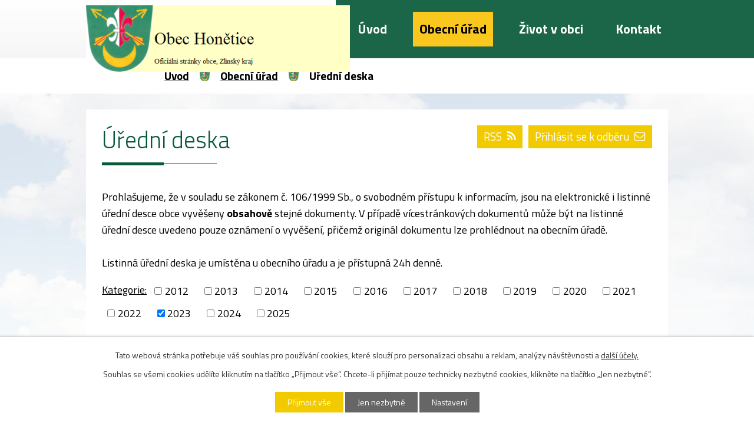

--- FILE ---
content_type: text/html; charset=utf-8
request_url: https://www.obec-honetice.cz/uredni-deska?multiTagsRenderer-tags=2023&noticeOverview-noticesGrid-grid-order=name%3Da&noticeOverview-noticesGrid-grid-itemsPerPage=10
body_size: 6841
content:
<!DOCTYPE html>
<html lang="cs" data-lang-system="cs">
	<head>



		<!--[if IE]><meta http-equiv="X-UA-Compatible" content="IE=EDGE"><![endif]-->
			<meta name="viewport" content="width=device-width, initial-scale=1, user-scalable=yes">
			<meta http-equiv="content-type" content="text/html; charset=utf-8" />
			<meta name="robots" content="index,follow" />
			<meta name="author" content="Antee s.r.o." />
			<meta name="description" content="Obec Honětice se nachází v okrese Kroměříž, kraj Zlínský. Dominantou obce je kaplička zasvěcená sv. Anně." />
			<meta name="keywords" content="Obec Honětice" />
			<meta name="viewport" content="width=device-width, initial-scale=1, user-scalable=yes" />
<title>Obec Honětice | Úřední deska</title>

		<link rel="stylesheet" type="text/css" href="https://cdn.antee.cz/jqueryui/1.8.20/css/smoothness/jquery-ui-1.8.20.custom.css?v=2" integrity="sha384-969tZdZyQm28oZBJc3HnOkX55bRgehf7P93uV7yHLjvpg/EMn7cdRjNDiJ3kYzs4" crossorigin="anonymous" />
		<link rel="stylesheet" type="text/css" href="/style.php?nid=SldJ&amp;ver=1768399196" />
		<link rel="stylesheet" type="text/css" href="/css/libs.css?ver=1768399900" />
		<link rel="stylesheet" type="text/css" href="https://cdn.antee.cz/genericons/genericons/genericons.css?v=2" integrity="sha384-DVVni0eBddR2RAn0f3ykZjyh97AUIRF+05QPwYfLtPTLQu3B+ocaZm/JigaX0VKc" crossorigin="anonymous" />

		<script src="/js/jquery/jquery-3.0.0.min.js" ></script>
		<script src="/js/jquery/jquery-migrate-3.1.0.min.js" ></script>
		<script src="/js/jquery/jquery-ui.min.js" ></script>
		<script src="/js/jquery/jquery.ui.touch-punch.min.js" ></script>
		<script src="/js/libs.min.js?ver=1768399900" ></script>
		<script src="/js/ipo.min.js?ver=1768399889" ></script>
			<script src="/js/locales/cs.js?ver=1768399196" ></script>

			<script src='https://www.google.com/recaptcha/api.js?hl=cs&render=explicit' ></script>

		<link href="/aktuality?action=atom" type="application/atom+xml" rel="alternate" title="Aktuality">
		<link href="/uredni-deska?action=atom" type="application/atom+xml" rel="alternate" title="Úřední deska">
		<link href="/rozpocty-a-rozpoctova-opatreni?action=atom" type="application/atom+xml" rel="alternate" title="Rozpočty a rozpočtová opatření">
<link rel="preconnect" href="https://fonts.gstatic.com/" crossorigin>
<link href="https://fonts.googleapis.com/css2?family=Titillium+Web:wght@300;400;700&amp;display=fallback" rel="stylesheet">
<link href="/image.php?nid=507&amp;oid=7717136" rel="icon" type="image/png">
<link rel="shortcut icon" href="/image.php?nid=507&amp;oid=7717136">
<script>
ipo.api.live('body', function(el) {
//posun patičky
$(el).find("#ipocopyright").insertAfter("#ipocontainer");
if (window.matchMedia('(min-width: 1025px)').matches) {
//posun menu
$(el).find("#ipotopmenuwrapper").appendTo(".header-wrapper");
}
});
</script>

<link rel="preload" href="/image.php?nid=507&amp;oid=7717135" as="image">
	</head>

	<body id="page2237864" class="subpage2237864 subpage6193"
			
			data-nid="507"
			data-lid="CZ"
			data-oid="2237864"
			data-layout-pagewidth="1024"
			
			data-slideshow-timer="3"
			
						
				
				data-layout="responsive" data-viewport_width_responsive="1024"
			>



							<div id="snippet-cookiesConfirmation-euCookiesSnp">			<div id="cookieChoiceInfo" class="cookie-choices-info template_1">
					<p>Tato webová stránka potřebuje váš souhlas pro používání cookies, které slouží pro personalizaci obsahu a reklam, analýzy návštěvnosti a 
						<a class="cookie-button more" href="https://navody.antee.cz/cookies" target="_blank">další účely.</a>
					</p>
					<p>
						Souhlas se všemi cookies udělíte kliknutím na tlačítko „Přijmout vše“. Chcete-li přijímat pouze technicky nezbytné cookies, klikněte na tlačítko „Jen nezbytné“.
					</p>
				<div class="buttons">
					<a class="cookie-button action-button ajax" id="cookieChoiceButton" rel=”nofollow” href="/uredni-deska?multiTagsRenderer-tags=2023&amp;noticeOverview-noticesGrid-grid-order=name%3Da&amp;noticeOverview-noticesGrid-grid-itemsPerPage=10&amp;do=cookiesConfirmation-acceptAll">Přijmout vše</a>
					<a class="cookie-button cookie-button--settings action-button ajax" rel=”nofollow” href="/uredni-deska?multiTagsRenderer-tags=2023&amp;noticeOverview-noticesGrid-grid-order=name%3Da&amp;noticeOverview-noticesGrid-grid-itemsPerPage=10&amp;do=cookiesConfirmation-onlyNecessary">Jen nezbytné</a>
					<a class="cookie-button cookie-button--settings action-button ajax" rel=”nofollow” href="/uredni-deska?multiTagsRenderer-tags=2023&amp;noticeOverview-noticesGrid-grid-order=name%3Da&amp;noticeOverview-noticesGrid-grid-itemsPerPage=10&amp;do=cookiesConfirmation-openSettings">Nastavení</a>
				</div>
			</div>
</div>				<div id="ipocontainer">

			<div class="menu-toggler">

				<span>Menu</span>
				<span class="genericon genericon-menu"></span>
			</div>

			<span id="back-to-top">

				<i class="fa fa-angle-up"></i>
			</span>

			<div id="ipoheader">

				<div class="header-wrapper flex-container">
	<div class="logo-container">
		<a href="/" class="header-logo"><img src="/image.php?nid=507&amp;oid=9422457&amp;width=448&amp;height=113" width="448" height="113" alt="obec Honětice, Zlínský kraj"></a>
	</div>
</div>
			</div>

			<div id="ipotopmenuwrapper">

				<div id="ipotopmenu">
<h4 class="hiddenMenu">Horní menu</h4>
<ul class="topmenulevel1"><li class="topmenuitem1 noborder" id="ipomenu7689645"><a href="/">Úvod</a></li><li class="topmenuitem1 active" id="ipomenu6193"><a href="/obecni-urad">Obecní úřad</a><ul class="topmenulevel2"><li class="topmenuitem2" id="ipomenu6153"><a href="/zakladni-informace">Základní informace</a></li><li class="topmenuitem2" id="ipomenu6154"><a href="/popis-uradu">Popis úřadu</a></li><li class="topmenuitem2 active" id="ipomenu2237864"><a href="/uredni-deska">Úřední deska</a></li><li class="topmenuitem2" id="ipomenu12986786"><a href="/poplatky-obci-honetice">Poplatky obci Honětice</a></li><li class="topmenuitem2" id="ipomenu7690362"><a href="/rozpocty-a-rozpoctova-opatreni">Rozpočty a rozpočtová opatření</a></li><li class="topmenuitem2" id="ipomenu4363851"><a href="/povinne-zverejnovane-informace">Povinně zveřejňované informace</a></li><li class="topmenuitem2" id="ipomenu6155"><a href="/poskytovani-informaci-prijem-podani">Poskytování informací, příjem podání</a></li><li class="topmenuitem2" id="ipomenu6156"><a href="/vyhlasky-zakony">Vyhlášky, zákony</a></li><li class="topmenuitem2" id="ipomenu6158"><a href="/elektronicka-podatelna">Elektronická podatelna</a></li><li class="topmenuitem2" id="ipomenu7735173"><a href="https://cro.justice.cz/" target="_blank">Registr oznámení</a></li><li class="topmenuitem2" id="ipomenu4363883"><a href="/verejne-zakazky">Veřejné zakázky</a></li><li class="topmenuitem2" id="ipomenu4695495"><a href="/zapisy-ze-zastupitelstva">Zápisy ze zastupitelstva</a></li><li class="topmenuitem2" id="ipomenu6328898"><a href="/ochrana-osobnich-udaju-gdpr">Ochrana osobních údajů-GDPR</a></li><li class="topmenuitem2" id="ipomenu5972036"><a href="/uzemni-plan">Územní plán</a></li></ul></li><li class="topmenuitem1" id="ipomenu7689671"><a href="/zivot-v-obci">Život v obci</a><ul class="topmenulevel2"><li class="topmenuitem2" id="ipomenu6300"><a href="/aktuality">Aktuality</a></li><li class="topmenuitem2" id="ipomenu5124708"><a href="/uspechy-obce">Úspěchy obce</a></li><li class="topmenuitem2" id="ipomenu6140"><a href="/historie-a-zajimavosti">Historie a Zajímavosti</a></li><li class="topmenuitem2" id="ipomenu2237944"><a href="/oprava-kaple-v-honeticich">Oprava kaple v Honěticích</a></li><li class="topmenuitem2" id="ipomenu2253757"><a href="/fotogalerie">Fotogalerie</a><ul class="topmenulevel3"><li class="topmenuitem3" id="ipomenu7278267"><a href="/letecke-snimky">Letecké snímky</a></li><li class="topmenuitem3" id="ipomenu5913907"><a href="/udalosti-v-obci-archiv">Události v obci - archiv</a><ul class="topmenulevel4"><li class="topmenuitem4" id="ipomenu5913921"><a href="/orez-stromu-v-obci">Ořez stromů v obci </a></li><li class="topmenuitem4" id="ipomenu5117414"><a href="/mse-ke-sv-anne">Mše ke sv.Anně</a></li><li class="topmenuitem4" id="ipomenu5113324"><a href="/prvni-svatba-na-ou-honetice">První svatba na OÚ Honětice</a></li><li class="topmenuitem4" id="ipomenu5913934"><a href="/oprava-sberneho-dvoru">Oprava sběrného dvoru </a></li><li class="topmenuitem4" id="ipomenu5913968"><a href="/hrkani-na-velikonoce">Hrkání na velikonoce</a></li><li class="topmenuitem4" id="ipomenu5913977"><a href="/paleni-carodejnic">Pálení čarodejnic</a></li><li class="topmenuitem4" id="ipomenu5914021"><a href="/instalace-nove-mrize-na-kaplicku">Instalace nové mříže na kapličku</a></li><li class="topmenuitem4" id="ipomenu5384227"><a href="/mikulas-3-12-2016">Mikuláš 3.12.2016</a></li><li class="topmenuitem4" id="ipomenu5113313"><a href="/staveni-maje-a-paleni-carodejnic-2016">Stavění máje a pálení čarodějnic 2016</a></li><li class="topmenuitem4" id="ipomenu5435800"><a href="/silvestr-2016">Silvestr 2016</a></li></ul></li></ul></li><li class="topmenuitem2" id="ipomenu5672995"><a href="/verejnopravni-smlouvy">Veřejnoprávní smlouvy</a></li><li class="topmenuitem2" id="ipomenu5673117"><a href="http://www.policie.cz/clanek/obvodni-oddeleni-morkovice.aspx" target="_blank">Policie Morkovice</a></li><li class="topmenuitem2" id="ipomenu5673144"><a href="http://www.hzscr.cz/hzs-zlinskeho-kraje-menu-ochrana-obyvatelstva.aspx" target="_blank">Ochrana a příprava obyvatelstva</a></li></ul></li><li class="topmenuitem1" id="ipomenu7689665"><a href="/kontakt">Kontakt</a></li></ul>
					<div class="cleartop"></div>
				</div>
			</div>
			<div id="ipomain">
				
				<div id="ipomainframe">
					<div id="ipopage">
<div id="iponavigation">
	<h5 class="hiddenMenu">Drobečková navigace</h5>
	<p>
			<a href="/">Úvod</a> <span class="separator">&gt;</span>
			<a href="/obecni-urad">Obecní úřad</a> <span class="separator">&gt;</span>
			<span class="currentPage">Úřední deska</span>
	</p>

</div>
						<div class="ipopagetext">
							<div class="noticeBoard view-default content with-subscribe">
								
								<h1>Úřední deska</h1>

<div id="snippet--flash"></div>
								
																	
<div class="subscribe-toolbar">
		<a href="/uredni-deska?action=addSubscriber" class="action-button"><span class="fa fa-envelope-o"></span> Přihlásit se k odběru</a>
	<a href="/uredni-deska?action=atom" class="action-button tooltip" data-tooltip-content="#tooltip-content"><i class="fa fa-rss"></i> RSS</a>
	<div class="tooltip-wrapper">

		<span id="tooltip-content">Více informací naleznete <a href=/uredni-deska?action=rssGuide>zde</a>.</span>
	</div>
</div>
<hr class="cleaner">
	<div class="paragraph">
		<hr class="cleaner">
<div class="paragraph">
<p>Prohlašujeme, že v souladu se zákonem č. 106/1999 Sb., o svobodném přístupu k informacím, jsou na elektronické i listinné úřední desce obce vyvěšeny <strong>obsahově</strong> stejné dokumenty. V případě vícestránkových dokumentů může být na listinné úřední desce uvedeno pouze oznámení o vyvěšení, přičemž originál dokumentu lze prohlédnout na obecním úřadě.<br><br>Listinná úřední deska je umístěna u obecního úřadu a je přístupná 24h denně.</p>
</div>			</div>

					<div class="tags table-row auto type-tags">
<form action="/uredni-deska?multiTagsRenderer-tags=2023&amp;noticeOverview-noticesGrid-grid-order=name%3Da&amp;noticeOverview-noticesGrid-grid-itemsPerPage=10&amp;do=multiTagsRenderer-multiChoiceTags-submit" method="post" id="frm-multiTagsRenderer-multiChoiceTags">
			<a class="box-by-content" href="/uredni-deska?noticeOverview-noticesGrid-grid-order=name%3Da&amp;noticeOverview-noticesGrid-grid-itemsPerPage=10" title="Ukázat vše">Kategorie:</a>
<span><input type="checkbox" name="tags[]" id="frm-multiTagsRenderer-multiChoiceTagsiChoiceTags-tags-0" value="2012"><label for="frm-multiTagsRenderer-multiChoiceTagsiChoiceTags-tags-0">2012</label><br></span><span><input type="checkbox" name="tags[]" id="frm-multiTagsRenderer-multiChoiceTagsiChoiceTags-tags-1" value="2013"><label for="frm-multiTagsRenderer-multiChoiceTagsiChoiceTags-tags-1">2013</label><br></span><span><input type="checkbox" name="tags[]" id="frm-multiTagsRenderer-multiChoiceTagsiChoiceTags-tags-2" value="2014"><label for="frm-multiTagsRenderer-multiChoiceTagsiChoiceTags-tags-2">2014</label><br></span><span><input type="checkbox" name="tags[]" id="frm-multiTagsRenderer-multiChoiceTagsiChoiceTags-tags-3" value="2015"><label for="frm-multiTagsRenderer-multiChoiceTagsiChoiceTags-tags-3">2015</label><br></span><span><input type="checkbox" name="tags[]" id="frm-multiTagsRenderer-multiChoiceTagsiChoiceTags-tags-4" value="2016"><label for="frm-multiTagsRenderer-multiChoiceTagsiChoiceTags-tags-4">2016</label><br></span><span><input type="checkbox" name="tags[]" id="frm-multiTagsRenderer-multiChoiceTagsiChoiceTags-tags-5" value="2017"><label for="frm-multiTagsRenderer-multiChoiceTagsiChoiceTags-tags-5">2017</label><br></span><span><input type="checkbox" name="tags[]" id="frm-multiTagsRenderer-multiChoiceTagsiChoiceTags-tags-6" value="2018"><label for="frm-multiTagsRenderer-multiChoiceTagsiChoiceTags-tags-6">2018</label><br></span><span><input type="checkbox" name="tags[]" id="frm-multiTagsRenderer-multiChoiceTagsiChoiceTags-tags-7" value="2019"><label for="frm-multiTagsRenderer-multiChoiceTagsiChoiceTags-tags-7">2019</label><br></span><span><input type="checkbox" name="tags[]" id="frm-multiTagsRenderer-multiChoiceTagsiChoiceTags-tags-8" value="2020"><label for="frm-multiTagsRenderer-multiChoiceTagsiChoiceTags-tags-8">2020</label><br></span><span><input type="checkbox" name="tags[]" id="frm-multiTagsRenderer-multiChoiceTagsiChoiceTags-tags-9" value="2021"><label for="frm-multiTagsRenderer-multiChoiceTagsiChoiceTags-tags-9">2021</label><br></span><span><input type="checkbox" name="tags[]" id="frm-multiTagsRenderer-multiChoiceTagsiChoiceTags-tags-10" value="2022"><label for="frm-multiTagsRenderer-multiChoiceTagsiChoiceTags-tags-10">2022</label><br></span><span><input type="checkbox" name="tags[]" id="frm-multiTagsRenderer-multiChoiceTagsiChoiceTags-tags-11" checked value="2023"><label for="frm-multiTagsRenderer-multiChoiceTagsiChoiceTags-tags-11">2023</label><br></span><span><input type="checkbox" name="tags[]" id="frm-multiTagsRenderer-multiChoiceTagsiChoiceTags-tags-12" value="2024"><label for="frm-multiTagsRenderer-multiChoiceTagsiChoiceTags-tags-12">2024</label><br></span><span><input type="checkbox" name="tags[]" id="frm-multiTagsRenderer-multiChoiceTagsiChoiceTags-tags-13" value="2025"><label for="frm-multiTagsRenderer-multiChoiceTagsiChoiceTags-tags-13">2025</label><br></span> <input type="submit" class="action-button" name="filter" id="frmmultiChoiceTags-filter" value="Filtrovat"> </form>
	</div>
	<script >
	$(document).ready(function() {
		$('.tags-selection select[multiple]').select2({
			placeholder: 'Vyberte štítky',
		  	width: '300px'
		});
		$('#frmmultiSelectTags-tags').change(function() {
			$('#frm-multiTagsRenderer-multiSelectTags input[type="submit"]').click();
		});
		$('#frm-multiTagsRenderer-multiChoiceTags input[type="checkbox"]').change(function() {
			$('#frm-multiTagsRenderer-multiChoiceTags input[type="submit"]').click();
		});
	})
</script>
		<hr class="cleaner">
<div id="snippet--overview">	<div id="snippet-noticeOverview-noticesGrid-grid">			<div id="snippet-noticeOverview-noticesGrid-grid-grid">

<form action="/uredni-deska?multiTagsRenderer-tags=2023&amp;noticeOverview-noticesGrid-grid-order=name%3Da&amp;noticeOverview-noticesGrid-grid-itemsPerPage=10&amp;do=noticeOverview-noticesGrid-grid-form-submit" method="post" id="frm-noticeOverview-noticesGrid-grid-form" class="datagrid">
<table class="datagrid">
	<thead>
		<tr class="header">
			<th class="active"><a href="/uredni-deska?noticeOverview-noticesGrid-grid-by=name&amp;multiTagsRenderer-tags=2023&amp;noticeOverview-noticesGrid-grid-order=name%3Da&amp;noticeOverview-noticesGrid-grid-itemsPerPage=10&amp;do=noticeOverview-noticesGrid-grid-order" class="datagrid-ajax">N&aacute;zev</a><span class="positioner"><a class="datagrid-ajax active" href="/uredni-deska?noticeOverview-noticesGrid-grid-by=name&amp;noticeOverview-noticesGrid-grid-dir=a&amp;multiTagsRenderer-tags=2023&amp;noticeOverview-noticesGrid-grid-order=name%3Da&amp;noticeOverview-noticesGrid-grid-itemsPerPage=10&amp;do=noticeOverview-noticesGrid-grid-order"><span class="up"></span></a><a class="datagrid-ajax" href="/uredni-deska?noticeOverview-noticesGrid-grid-by=name&amp;noticeOverview-noticesGrid-grid-dir=d&amp;multiTagsRenderer-tags=2023&amp;noticeOverview-noticesGrid-grid-order=name%3Da&amp;noticeOverview-noticesGrid-grid-itemsPerPage=10&amp;do=noticeOverview-noticesGrid-grid-order"><span class="down"></span></a></span></th>
		
			<th><a href="/uredni-deska?noticeOverview-noticesGrid-grid-by=added&amp;multiTagsRenderer-tags=2023&amp;noticeOverview-noticesGrid-grid-order=name%3Da&amp;noticeOverview-noticesGrid-grid-itemsPerPage=10&amp;do=noticeOverview-noticesGrid-grid-order" class="datagrid-ajax">Vyv&#283;&scaron;eno</a><span class="positioner"><a class="datagrid-ajax" href="/uredni-deska?noticeOverview-noticesGrid-grid-by=added&amp;noticeOverview-noticesGrid-grid-dir=a&amp;multiTagsRenderer-tags=2023&amp;noticeOverview-noticesGrid-grid-order=name%3Da&amp;noticeOverview-noticesGrid-grid-itemsPerPage=10&amp;do=noticeOverview-noticesGrid-grid-order"><span class="up"></span></a><a class="datagrid-ajax" href="/uredni-deska?noticeOverview-noticesGrid-grid-by=added&amp;noticeOverview-noticesGrid-grid-dir=d&amp;multiTagsRenderer-tags=2023&amp;noticeOverview-noticesGrid-grid-order=name%3Da&amp;noticeOverview-noticesGrid-grid-itemsPerPage=10&amp;do=noticeOverview-noticesGrid-grid-order"><span class="down"></span></a></span></th>
		
			<th><a href="/uredni-deska?noticeOverview-noticesGrid-grid-by=archived&amp;multiTagsRenderer-tags=2023&amp;noticeOverview-noticesGrid-grid-order=name%3Da&amp;noticeOverview-noticesGrid-grid-itemsPerPage=10&amp;do=noticeOverview-noticesGrid-grid-order" class="datagrid-ajax">Sejmuto</a><span class="positioner"><a class="datagrid-ajax" href="/uredni-deska?noticeOverview-noticesGrid-grid-by=archived&amp;noticeOverview-noticesGrid-grid-dir=a&amp;multiTagsRenderer-tags=2023&amp;noticeOverview-noticesGrid-grid-order=name%3Da&amp;noticeOverview-noticesGrid-grid-itemsPerPage=10&amp;do=noticeOverview-noticesGrid-grid-order"><span class="up"></span></a><a class="datagrid-ajax" href="/uredni-deska?noticeOverview-noticesGrid-grid-by=archived&amp;noticeOverview-noticesGrid-grid-dir=d&amp;multiTagsRenderer-tags=2023&amp;noticeOverview-noticesGrid-grid-order=name%3Da&amp;noticeOverview-noticesGrid-grid-itemsPerPage=10&amp;do=noticeOverview-noticesGrid-grid-order"><span class="down"></span></a></span></th>
		
			<th><p>Stav</p></th>
		</tr>
	
		<tr class="filters">
			<td><input type="text" size="5" name="filters[name]" id="frm-datagrid-noticeOverview-noticesGrid-grid-form-filters-name" value="" class="text"></td>
		
			<td><input type="text" size="5" name="filters[added]" id="frm-datagrid-noticeOverview-noticesGrid-grid-form-filters-added" value="" class="text"></td>
		
			<td><input type="text" size="5" name="filters[archived]" id="frm-datagrid-noticeOverview-noticesGrid-grid-form-filters-archived" value="" class="text"></td>
		
			<td><select name="filters[isArchived]" id="frm-datagrid-noticeOverview-noticesGrid-grid-form-filters-isArchived" class="select"><option value="N" selected>Aktu&aacute;ln&iacute;</option><option value="A">Archiv</option><option value="B">V&scaron;e</option></select>
			<input type="submit" name="filterSubmit" id="frm-datagrid-noticeOverview-noticesGrid-grid-form-filterSubmit" value="Filtrovat" class="button" title="Filtrovat">
		</td>
		</tr>
	</thead>

	<tfoot>
		<tr class="footer">
			<td colspan="4">  <span class="grid-info">Z&aacute;znamy 1 - 3 z 3 | Zobrazit: <select name="items" id="frm-datagrid-noticeOverview-noticesGrid-grid-form-items"><option value="10" selected>10</option><option value="20">20</option><option value="50">50</option></select><input type="submit" name="itemsSubmit" id="frm-datagrid-noticeOverview-noticesGrid-grid-form-itemsSubmit" value="Zm&#283;nit" title="Zm&#283;nit"></span></td>
		</tr>
	</tfoot>

	<tbody>
		<tr>
			<td><a href="/uredni-deska?action=detail&amp;id=421">Ozn&aacute;men&iacute; o vyhl&aacute;&scaron;en&iacute; pr&aacute;vn&iacute;ho p&#345;edpisu</a></td>
		
			<td><a href="/uredni-deska?action=detail&amp;id=421">18. 12. 2023</a></td>
		
			<td></td>
		
			<td><a href="/uredni-deska?action=detail&amp;id=421">Aktu&aacute;ln&iacute;</a></td>
		</tr>
	
		<tr class="even">
			<td><a href="/uredni-deska?action=detail&amp;id=422">Ozn&aacute;men&iacute; o vyhl&aacute;&scaron;en&iacute; pr&aacute;vn&iacute;ho p&#345;edpisu</a></td>
		
			<td><a href="/uredni-deska?action=detail&amp;id=422">18. 12. 2023</a></td>
		
			<td></td>
		
			<td><a href="/uredni-deska?action=detail&amp;id=422">Aktu&aacute;ln&iacute;</a></td>
		</tr>
	
		<tr>
			<td><a href="/uredni-deska?action=detail&amp;id=423">Ozn&aacute;men&iacute; o vyhl&aacute;&scaron;en&iacute; pr&aacute;vn&iacute;ho p&#345;edpisu</a></td>
		
			<td><a href="/uredni-deska?action=detail&amp;id=423">18. 12. 2023</a></td>
		
			<td></td>
		
			<td><a href="/uredni-deska?action=detail&amp;id=423">Aktu&aacute;ln&iacute;</a></td>
		</tr>
	</tbody>
</table>
</form>

</div>		<hr class="cleaner">
	</div><div class="last-updated">Naposledy změněno: 30. 12. 2025 13:25</div>
</div>
	<div class="paragraph">
					</div>
															</div>
						</div>
					</div>


					

					

					<div class="hrclear"></div>
					<div id="ipocopyright">
<div class="copyright">
	<div class="footer-wrapper flex-container">
	<div class="footer_info flex-container">
		<h2>
			<span>Obec</span> Honětice
		</h2>
		<div>
			<p>
				<strong class="kontakt-heading">Adresa</strong><br>
				Honětice 73, 768 13 Litenčice
			</p>
			<p>
				<a href="tel:+420573374153">+420 573 374 153</a><br>
				<a href="tel:+420731415322">+420 731 415 322</a>
			</p>
		</div>
		<div>
			<strong class="kontakt-heading">Úřední hodiny</strong><br>
			<strong>středa</strong>: 17:00 - 19:00
		</div>
	</div>
	<a href="https://goo.gl/maps/LatCgScxMnnoGYAJA" class="footer_mapa" target="_blank" rel="noopener noreferrer">
		<span class="action-button">Zobrazit obec na mapě</span>
	</a>
</div>
<div class="row antee">
	<p class="layout-container">
		© 2026 Honětice, <a href="mailto:honetice@volny.cz">Kontaktovat webmastera</a>, <span id="links"><a href="/mapa-stranek">Mapa stránek</a>, <a href="/prohlaseni-o-pristupnosti">Prohlášení o přístupnosti</a></span><br>ANTEE s.r.o. - <a href="https://www.antee.cz" rel="nofollow">Tvorba webových stránek</a>, Redakční systém IPO
	</p>
</div>
</div>
					</div>
					<div id="ipostatistics">
<script >
	var _paq = _paq || [];
	_paq.push(['disableCookies']);
	_paq.push(['trackPageView']);
	_paq.push(['enableLinkTracking']);
	(function() {
		var u="https://matomo.antee.cz/";
		_paq.push(['setTrackerUrl', u+'piwik.php']);
		_paq.push(['setSiteId', 2854]);
		var d=document, g=d.createElement('script'), s=d.getElementsByTagName('script')[0];
		g.defer=true; g.async=true; g.src=u+'piwik.js'; s.parentNode.insertBefore(g,s);
	})();
</script>
<script >
	$(document).ready(function() {
		$('a[href^="mailto"]').on("click", function(){
			_paq.push(['setCustomVariable', 1, 'Click mailto','Email='+this.href.replace(/^mailto:/i,'') + ' /Page = ' +  location.href,'page']);
			_paq.push(['trackGoal', null]);
			_paq.push(['trackPageView']);
		});

		$('a[href^="tel"]').on("click", function(){
			_paq.push(['setCustomVariable', 1, 'Click telefon','Telefon='+this.href.replace(/^tel:/i,'') + ' /Page = ' +  location.href,'page']);
			_paq.push(['trackPageView']);
		});
	});
</script>
					</div>

					<div id="ipofooter">
						<img src="/image.php?nid=507&amp;oid=2263326&amp;width=910&amp;height=297" width="910" height="297" alt="Obec Honětice">


					</div>
				</div>
			</div>
		</div>
	</body>
</html>
